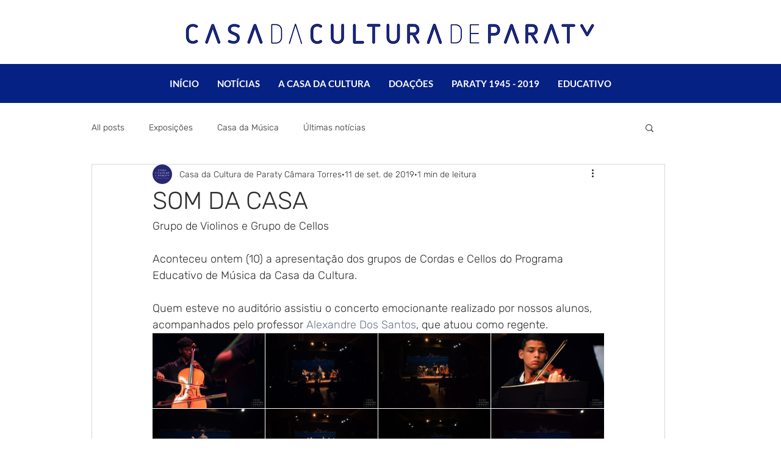

--- FILE ---
content_type: text/css; charset=utf-8
request_url: https://www.casadaculturaparaty.org/_serverless/pro-gallery-css-v4-server/layoutCss?ver=2&id=15hkr-not-scoped&items=3561_1000_667%7C3461_1000_667%7C3721_1000_667%7C3437_1000_667%7C3612_1000_667%7C3737_1000_667%7C3571_1000_667%7C3783_1000_667%7C3950_1000_667&container=547_740_294.234375_720&options=gallerySizeType:px%7CenableInfiniteScroll:true%7CtitlePlacement:SHOW_ON_HOVER%7CimageMargin:1%7CisVertical:false%7CgridStyle:0%7CgalleryLayout:1%7CnumberOfImagesPerRow:3%7CgallerySizePx:123%7CcubeRatio:1%7CcubeType:fill%7CgalleryThumbnailsAlignment:bottom%7CthumbnailSpacings:0
body_size: -58
content:
#pro-gallery-15hkr-not-scoped [data-hook="item-container"][data-idx="0"].gallery-item-container{opacity: 1 !important;display: block !important;transition: opacity .2s ease !important;top: 0px !important;left: 0px !important;right: auto !important;height: 123px !important;width: 184px !important;} #pro-gallery-15hkr-not-scoped [data-hook="item-container"][data-idx="0"] .gallery-item-common-info-outer{height: 100% !important;} #pro-gallery-15hkr-not-scoped [data-hook="item-container"][data-idx="0"] .gallery-item-common-info{height: 100% !important;width: 100% !important;} #pro-gallery-15hkr-not-scoped [data-hook="item-container"][data-idx="0"] .gallery-item-wrapper{width: 184px !important;height: 123px !important;margin: 0 !important;} #pro-gallery-15hkr-not-scoped [data-hook="item-container"][data-idx="0"] .gallery-item-content{width: 184px !important;height: 123px !important;margin: 0px 0px !important;opacity: 1 !important;} #pro-gallery-15hkr-not-scoped [data-hook="item-container"][data-idx="0"] .gallery-item-hover{width: 184px !important;height: 123px !important;opacity: 1 !important;} #pro-gallery-15hkr-not-scoped [data-hook="item-container"][data-idx="0"] .item-hover-flex-container{width: 184px !important;height: 123px !important;margin: 0px 0px !important;opacity: 1 !important;} #pro-gallery-15hkr-not-scoped [data-hook="item-container"][data-idx="0"] .gallery-item-wrapper img{width: 100% !important;height: 100% !important;opacity: 1 !important;} #pro-gallery-15hkr-not-scoped [data-hook="item-container"][data-idx="1"].gallery-item-container{opacity: 1 !important;display: block !important;transition: opacity .2s ease !important;top: 0px !important;left: 185px !important;right: auto !important;height: 123px !important;width: 184px !important;} #pro-gallery-15hkr-not-scoped [data-hook="item-container"][data-idx="1"] .gallery-item-common-info-outer{height: 100% !important;} #pro-gallery-15hkr-not-scoped [data-hook="item-container"][data-idx="1"] .gallery-item-common-info{height: 100% !important;width: 100% !important;} #pro-gallery-15hkr-not-scoped [data-hook="item-container"][data-idx="1"] .gallery-item-wrapper{width: 184px !important;height: 123px !important;margin: 0 !important;} #pro-gallery-15hkr-not-scoped [data-hook="item-container"][data-idx="1"] .gallery-item-content{width: 184px !important;height: 123px !important;margin: 0px 0px !important;opacity: 1 !important;} #pro-gallery-15hkr-not-scoped [data-hook="item-container"][data-idx="1"] .gallery-item-hover{width: 184px !important;height: 123px !important;opacity: 1 !important;} #pro-gallery-15hkr-not-scoped [data-hook="item-container"][data-idx="1"] .item-hover-flex-container{width: 184px !important;height: 123px !important;margin: 0px 0px !important;opacity: 1 !important;} #pro-gallery-15hkr-not-scoped [data-hook="item-container"][data-idx="1"] .gallery-item-wrapper img{width: 100% !important;height: 100% !important;opacity: 1 !important;} #pro-gallery-15hkr-not-scoped [data-hook="item-container"][data-idx="2"].gallery-item-container{opacity: 1 !important;display: block !important;transition: opacity .2s ease !important;top: 0px !important;left: 370px !important;right: auto !important;height: 123px !important;width: 184px !important;} #pro-gallery-15hkr-not-scoped [data-hook="item-container"][data-idx="2"] .gallery-item-common-info-outer{height: 100% !important;} #pro-gallery-15hkr-not-scoped [data-hook="item-container"][data-idx="2"] .gallery-item-common-info{height: 100% !important;width: 100% !important;} #pro-gallery-15hkr-not-scoped [data-hook="item-container"][data-idx="2"] .gallery-item-wrapper{width: 184px !important;height: 123px !important;margin: 0 !important;} #pro-gallery-15hkr-not-scoped [data-hook="item-container"][data-idx="2"] .gallery-item-content{width: 184px !important;height: 123px !important;margin: 0px 0px !important;opacity: 1 !important;} #pro-gallery-15hkr-not-scoped [data-hook="item-container"][data-idx="2"] .gallery-item-hover{width: 184px !important;height: 123px !important;opacity: 1 !important;} #pro-gallery-15hkr-not-scoped [data-hook="item-container"][data-idx="2"] .item-hover-flex-container{width: 184px !important;height: 123px !important;margin: 0px 0px !important;opacity: 1 !important;} #pro-gallery-15hkr-not-scoped [data-hook="item-container"][data-idx="2"] .gallery-item-wrapper img{width: 100% !important;height: 100% !important;opacity: 1 !important;} #pro-gallery-15hkr-not-scoped [data-hook="item-container"][data-idx="3"].gallery-item-container{opacity: 1 !important;display: block !important;transition: opacity .2s ease !important;top: 0px !important;left: 555px !important;right: auto !important;height: 123px !important;width: 185px !important;} #pro-gallery-15hkr-not-scoped [data-hook="item-container"][data-idx="3"] .gallery-item-common-info-outer{height: 100% !important;} #pro-gallery-15hkr-not-scoped [data-hook="item-container"][data-idx="3"] .gallery-item-common-info{height: 100% !important;width: 100% !important;} #pro-gallery-15hkr-not-scoped [data-hook="item-container"][data-idx="3"] .gallery-item-wrapper{width: 185px !important;height: 123px !important;margin: 0 !important;} #pro-gallery-15hkr-not-scoped [data-hook="item-container"][data-idx="3"] .gallery-item-content{width: 185px !important;height: 123px !important;margin: 0px 0px !important;opacity: 1 !important;} #pro-gallery-15hkr-not-scoped [data-hook="item-container"][data-idx="3"] .gallery-item-hover{width: 185px !important;height: 123px !important;opacity: 1 !important;} #pro-gallery-15hkr-not-scoped [data-hook="item-container"][data-idx="3"] .item-hover-flex-container{width: 185px !important;height: 123px !important;margin: 0px 0px !important;opacity: 1 !important;} #pro-gallery-15hkr-not-scoped [data-hook="item-container"][data-idx="3"] .gallery-item-wrapper img{width: 100% !important;height: 100% !important;opacity: 1 !important;} #pro-gallery-15hkr-not-scoped [data-hook="item-container"][data-idx="4"].gallery-item-container{opacity: 1 !important;display: block !important;transition: opacity .2s ease !important;top: 124px !important;left: 0px !important;right: auto !important;height: 123px !important;width: 184px !important;} #pro-gallery-15hkr-not-scoped [data-hook="item-container"][data-idx="4"] .gallery-item-common-info-outer{height: 100% !important;} #pro-gallery-15hkr-not-scoped [data-hook="item-container"][data-idx="4"] .gallery-item-common-info{height: 100% !important;width: 100% !important;} #pro-gallery-15hkr-not-scoped [data-hook="item-container"][data-idx="4"] .gallery-item-wrapper{width: 184px !important;height: 123px !important;margin: 0 !important;} #pro-gallery-15hkr-not-scoped [data-hook="item-container"][data-idx="4"] .gallery-item-content{width: 184px !important;height: 123px !important;margin: 0px 0px !important;opacity: 1 !important;} #pro-gallery-15hkr-not-scoped [data-hook="item-container"][data-idx="4"] .gallery-item-hover{width: 184px !important;height: 123px !important;opacity: 1 !important;} #pro-gallery-15hkr-not-scoped [data-hook="item-container"][data-idx="4"] .item-hover-flex-container{width: 184px !important;height: 123px !important;margin: 0px 0px !important;opacity: 1 !important;} #pro-gallery-15hkr-not-scoped [data-hook="item-container"][data-idx="4"] .gallery-item-wrapper img{width: 100% !important;height: 100% !important;opacity: 1 !important;} #pro-gallery-15hkr-not-scoped [data-hook="item-container"][data-idx="5"].gallery-item-container{opacity: 1 !important;display: block !important;transition: opacity .2s ease !important;top: 124px !important;left: 185px !important;right: auto !important;height: 123px !important;width: 184px !important;} #pro-gallery-15hkr-not-scoped [data-hook="item-container"][data-idx="5"] .gallery-item-common-info-outer{height: 100% !important;} #pro-gallery-15hkr-not-scoped [data-hook="item-container"][data-idx="5"] .gallery-item-common-info{height: 100% !important;width: 100% !important;} #pro-gallery-15hkr-not-scoped [data-hook="item-container"][data-idx="5"] .gallery-item-wrapper{width: 184px !important;height: 123px !important;margin: 0 !important;} #pro-gallery-15hkr-not-scoped [data-hook="item-container"][data-idx="5"] .gallery-item-content{width: 184px !important;height: 123px !important;margin: 0px 0px !important;opacity: 1 !important;} #pro-gallery-15hkr-not-scoped [data-hook="item-container"][data-idx="5"] .gallery-item-hover{width: 184px !important;height: 123px !important;opacity: 1 !important;} #pro-gallery-15hkr-not-scoped [data-hook="item-container"][data-idx="5"] .item-hover-flex-container{width: 184px !important;height: 123px !important;margin: 0px 0px !important;opacity: 1 !important;} #pro-gallery-15hkr-not-scoped [data-hook="item-container"][data-idx="5"] .gallery-item-wrapper img{width: 100% !important;height: 100% !important;opacity: 1 !important;} #pro-gallery-15hkr-not-scoped [data-hook="item-container"][data-idx="6"].gallery-item-container{opacity: 1 !important;display: block !important;transition: opacity .2s ease !important;top: 124px !important;left: 370px !important;right: auto !important;height: 123px !important;width: 184px !important;} #pro-gallery-15hkr-not-scoped [data-hook="item-container"][data-idx="6"] .gallery-item-common-info-outer{height: 100% !important;} #pro-gallery-15hkr-not-scoped [data-hook="item-container"][data-idx="6"] .gallery-item-common-info{height: 100% !important;width: 100% !important;} #pro-gallery-15hkr-not-scoped [data-hook="item-container"][data-idx="6"] .gallery-item-wrapper{width: 184px !important;height: 123px !important;margin: 0 !important;} #pro-gallery-15hkr-not-scoped [data-hook="item-container"][data-idx="6"] .gallery-item-content{width: 184px !important;height: 123px !important;margin: 0px 0px !important;opacity: 1 !important;} #pro-gallery-15hkr-not-scoped [data-hook="item-container"][data-idx="6"] .gallery-item-hover{width: 184px !important;height: 123px !important;opacity: 1 !important;} #pro-gallery-15hkr-not-scoped [data-hook="item-container"][data-idx="6"] .item-hover-flex-container{width: 184px !important;height: 123px !important;margin: 0px 0px !important;opacity: 1 !important;} #pro-gallery-15hkr-not-scoped [data-hook="item-container"][data-idx="6"] .gallery-item-wrapper img{width: 100% !important;height: 100% !important;opacity: 1 !important;} #pro-gallery-15hkr-not-scoped [data-hook="item-container"][data-idx="7"].gallery-item-container{opacity: 1 !important;display: block !important;transition: opacity .2s ease !important;top: 124px !important;left: 555px !important;right: auto !important;height: 123px !important;width: 185px !important;} #pro-gallery-15hkr-not-scoped [data-hook="item-container"][data-idx="7"] .gallery-item-common-info-outer{height: 100% !important;} #pro-gallery-15hkr-not-scoped [data-hook="item-container"][data-idx="7"] .gallery-item-common-info{height: 100% !important;width: 100% !important;} #pro-gallery-15hkr-not-scoped [data-hook="item-container"][data-idx="7"] .gallery-item-wrapper{width: 185px !important;height: 123px !important;margin: 0 !important;} #pro-gallery-15hkr-not-scoped [data-hook="item-container"][data-idx="7"] .gallery-item-content{width: 185px !important;height: 123px !important;margin: 0px 0px !important;opacity: 1 !important;} #pro-gallery-15hkr-not-scoped [data-hook="item-container"][data-idx="7"] .gallery-item-hover{width: 185px !important;height: 123px !important;opacity: 1 !important;} #pro-gallery-15hkr-not-scoped [data-hook="item-container"][data-idx="7"] .item-hover-flex-container{width: 185px !important;height: 123px !important;margin: 0px 0px !important;opacity: 1 !important;} #pro-gallery-15hkr-not-scoped [data-hook="item-container"][data-idx="7"] .gallery-item-wrapper img{width: 100% !important;height: 100% !important;opacity: 1 !important;} #pro-gallery-15hkr-not-scoped [data-hook="item-container"][data-idx="8"].gallery-item-container{opacity: 1 !important;display: block !important;transition: opacity .2s ease !important;top: 248px !important;left: 0px !important;right: auto !important;height: 123px !important;width: 184px !important;} #pro-gallery-15hkr-not-scoped [data-hook="item-container"][data-idx="8"] .gallery-item-common-info-outer{height: 100% !important;} #pro-gallery-15hkr-not-scoped [data-hook="item-container"][data-idx="8"] .gallery-item-common-info{height: 100% !important;width: 100% !important;} #pro-gallery-15hkr-not-scoped [data-hook="item-container"][data-idx="8"] .gallery-item-wrapper{width: 184px !important;height: 123px !important;margin: 0 !important;} #pro-gallery-15hkr-not-scoped [data-hook="item-container"][data-idx="8"] .gallery-item-content{width: 184px !important;height: 123px !important;margin: 0px 0px !important;opacity: 1 !important;} #pro-gallery-15hkr-not-scoped [data-hook="item-container"][data-idx="8"] .gallery-item-hover{width: 184px !important;height: 123px !important;opacity: 1 !important;} #pro-gallery-15hkr-not-scoped [data-hook="item-container"][data-idx="8"] .item-hover-flex-container{width: 184px !important;height: 123px !important;margin: 0px 0px !important;opacity: 1 !important;} #pro-gallery-15hkr-not-scoped [data-hook="item-container"][data-idx="8"] .gallery-item-wrapper img{width: 100% !important;height: 100% !important;opacity: 1 !important;} #pro-gallery-15hkr-not-scoped .pro-gallery-prerender{height:370.78893318346854px !important;}#pro-gallery-15hkr-not-scoped {height:370.78893318346854px !important; width:740px !important;}#pro-gallery-15hkr-not-scoped .pro-gallery-margin-container {height:370.78893318346854px !important;}#pro-gallery-15hkr-not-scoped .pro-gallery {height:370.78893318346854px !important; width:740px !important;}#pro-gallery-15hkr-not-scoped .pro-gallery-parent-container {height:370.78893318346854px !important; width:741px !important;}